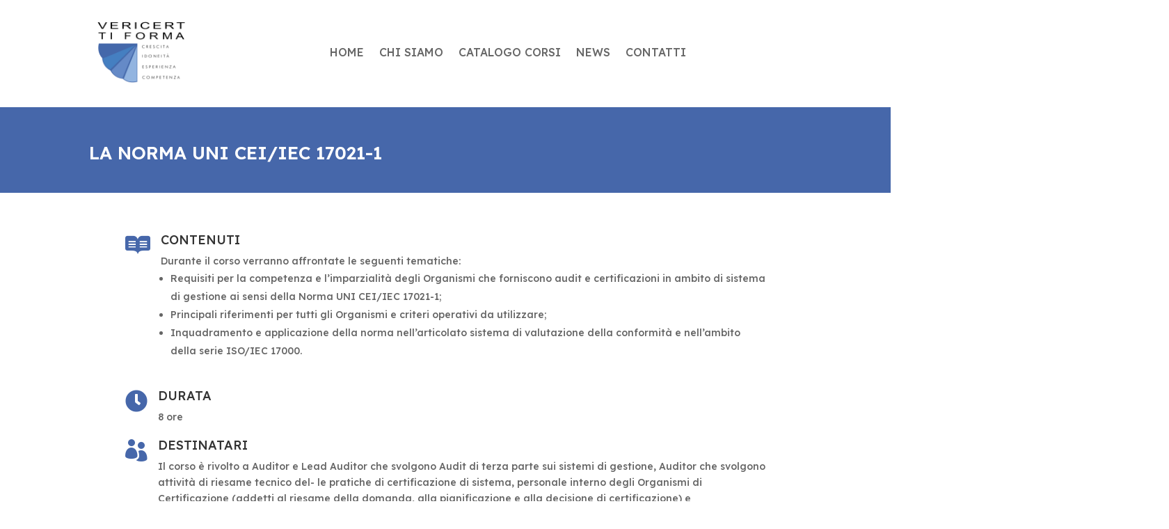

--- FILE ---
content_type: text/css
request_url: https://tiforma.vericert.it/wp-content/et-cache/165/et-core-unified-tb-60-tb-114-tb-67-deferred-165.min.css?ver=1734549179
body_size: 1228
content:
.et_pb_row_2_tb_body{border-top-width:1px;border-top-color:#F49739;min-height:82.2px}.et_pb_row_2_tb_body.et_pb_row{padding-top:35px!important;padding-top:35px}.et_pb_text_0_tb_body{line-height:1.5em;line-height:1.5em}.et_pb_text_0_tb_body h1{color:#4667AA!important}.et_pb_text_0_tb_body h2{font-size:27px;color:#333333!important}.et_pb_text_0_tb_body h3{font-size:24px;color:#4381CF!important}.et_pb_text_0_tb_body h4{font-size:20px}.et_pb_text_0_tb_body h5{font-size:17px;color:#333333!important}.et_pb_posts_nav.et_pb_post_nav_0_tb_body span a,.et_pb_posts_nav.et_pb_post_nav_0_tb_body span a span{color:#F49739!important}.et_pb_section_2_tb_body.et_pb_section{padding-top:20px;padding-bottom:20px;margin-bottom:20px;background-color:#678AC7!important}.et_pb_row_3_tb_body{border-color:#FFFFFF}.et_pb_row_3_tb_body.et_pb_row{padding-top:21px!important;padding-bottom:21px!important;padding-top:21px;padding-bottom:21px}.et_pb_text_1_tb_body h2{font-size:48px;color:#FFFFFF!important;line-height:1.2em}.et_pb_text_1_tb_body{margin-top:-5px!important;margin-bottom:1px!important}.et_pb_contact_field_5_tb_body.et_pb_contact_field .input,.et_pb_contact_field_5_tb_body.et_pb_contact_field .input[type="checkbox"]+label,.et_pb_contact_field_5_tb_body.et_pb_contact_field .input[type="radio"]+label,.et_pb_contact_field_5_tb_body.et_pb_contact_field .input[type="checkbox"]:checked+label i:before,.et_pb_contact_field_5_tb_body.et_pb_contact_field .input::placeholder,.et_pb_contact_field_5_tb_body.et_pb_contact_field .input:focus,.et_pb_contact_field_5_tb_body.et_pb_contact_field .input[type="checkbox"]:active+label,.et_pb_contact_field_5_tb_body.et_pb_contact_field .input[type="radio"]:active+label,.et_pb_contact_field_5_tb_body.et_pb_contact_field .input[type="checkbox"]:checked:active+label i:before,.et_pb_contact_field_5_tb_body.et_pb_contact_field .input:focus::placeholder,.et_pb_contact_form_0_tb_body .input,.et_pb_contact_form_0_tb_body .input[type="checkbox"]+label,.et_pb_contact_form_0_tb_body .input[type="radio"]+label,.et_pb_contact_form_0_tb_body .input[type="checkbox"]:checked+label i:before,.et_pb_contact_form_0_tb_body .input::placeholder{color:#FFFFFF}.et_pb_contact_field_5_tb_body.et_pb_contact_field .input::-webkit-input-placeholder{color:#FFFFFF}.et_pb_contact_field_5_tb_body.et_pb_contact_field .input::-moz-placeholder{color:#FFFFFF}.et_pb_contact_field_5_tb_body.et_pb_contact_field .input::-ms-input-placeholder{color:#FFFFFF}.et_pb_contact_field_5_tb_body.et_pb_contact_field .input:focus::-webkit-input-placeholder{color:#FFFFFF}.et_pb_contact_field_5_tb_body.et_pb_contact_field .input:focus::-moz-placeholder{color:#FFFFFF}.et_pb_contact_field_5_tb_body.et_pb_contact_field .input:focus::-ms-input-placeholder{color:#FFFFFF}.et_pb_contact_form_0_tb_body .input::-webkit-input-placeholder{color:#FFFFFF}.et_pb_contact_form_0_tb_body .input::-moz-placeholder{color:#FFFFFF}.et_pb_contact_form_0_tb_body .input::-ms-input-placeholder{color:#FFFFFF}.et_pb_contact_field_5_tb_body .input+label,.et_pb_contact_field_5_tb_body .input+label i:before{color:#FFFFFF!important}.et_pb_contact_field_5_tb_body.et_pb_contact_field .input[type="radio"]:checked+label i:before,.et_pb_contact_field_5_tb_body.et_pb_contact_field .input[type="radio"]:checked:active+label i:before,.et_pb_contact_form_0_tb_body .input[type="radio"]:checked+label i:before{background-color:#FFFFFF}.et_pb_contact_field_5_tb_body .et_pb_contact_field_options_title:after{content:"*"}.et_pb_contact_field_5_tb_body .et_pb_contact_field_options_list{display:flex;flex-wrap:wrap}.et_pb_contact_field_5_tb_body .et_pb_contact_field_checkbox{flex-basis:100%}.et_pb_contact_form_0_tb_body.et_pb_contact_form_container{background-color:#93B4E4;padding-top:5px;padding-right:5px;padding-bottom:5px;padding-left:5px}.et_pb_contact_form_0_tb_body.et_pb_contact_form_container .input,.et_pb_contact_form_0_tb_body.et_pb_contact_form_container .input[type="checkbox"]+label i,.et_pb_contact_form_0_tb_body.et_pb_contact_form_container .input[type="radio"]+label i{border-width:2px;border-color:#FFFFFF}.et_pb_contact_form_0_tb_body .input,.et_pb_contact_form_0_tb_body .input[type="checkbox"]+label i,.et_pb_contact_form_0_tb_body .input[type="radio"]+label i{background-color:rgba(255,255,255,0)}.et_pb_contact_form_0_tb_body .et-pb-contact-message.et_pb_contact_error_meesage,.et_pb_contact_form_0_tb_body .et-pb-contact-message.et_pb_success_message,.input:focus,.input[type="text"]:active+label i,.input[type="checkbox"]:active+label i,.input[type="radio"]:active+label i{border-style:solid}.et_pb_contact_form_0_tb_body .et_pb_contact_form_label,.et_pb_contact_form_0_tb_body .et_pb_contact_field_options_title,.et_pb_contact_form_0_tb_body .et_pb_contact_field_desc{color:#FFFFFF;justify-content:flex-start;border-style:solid}@media only screen and (max-width:980px){.et_pb_row_2_tb_body{border-top-width:1px;border-top-color:#F49739}.et_pb_text_0_tb_body h1{font-size:28px}.et_pb_text_0_tb_body h2{font-size:25px}.et_pb_text_0_tb_body h3{font-size:24px}.et_pb_text_1_tb_body h2{font-size:32px}.et_pb_contact_field_5_tb_body .et_pb_contact_field_checkbox{flex-basis:100%}.et_pb_contact_form_0_tb_body .et_pb_contact_form_label,.et_pb_contact_form_0_tb_body .et_pb_contact_field_options_title,.et_pb_contact_form_0_tb_body .et_pb_contact_field_desc{justify-content:flex-start}}@media only screen and (max-width:767px){.et_pb_row_2_tb_body{border-top-width:1px;border-top-color:#F49739}.et_pb_text_0_tb_body h1{font-size:25px}.et_pb_text_0_tb_body h2{font-size:23px}.et_pb_text_1_tb_body h2{font-size:20px}.et_pb_contact_field_5_tb_body .et_pb_contact_field_checkbox{flex-basis:100%}.et_pb_contact_form_0_tb_body .et_pb_contact_form_label,.et_pb_contact_form_0_tb_body .et_pb_contact_field_options_title,.et_pb_contact_form_0_tb_body .et_pb_contact_field_desc{justify-content:flex-start}}.et_pb_section_0_tb_footer.et_pb_section{padding-top:19px;padding-bottom:19px;background-color:#4667AA!important}.et_pb_row_0_tb_footer.et_pb_row{padding-top:14px!important;padding-bottom:18px!important;margin-top:-5px!important;margin-right:auto!important;margin-left:auto!important;padding-top:14px;padding-bottom:18px}.et_pb_text_0_tb_footer{line-height:1.5em;line-height:1.5em}.et_pb_text_0_tb_footer h1,.et_pb_text_1_tb_footer h1,.et_pb_text_2_tb_footer h1,.et_pb_text_3_tb_footer h1{color:#4667AA!important}.et_pb_text_0_tb_footer h2,.et_pb_text_1_tb_footer h2,.et_pb_text_2_tb_footer h2,.et_pb_text_3_tb_footer h2{font-size:27px;color:#333333!important}.et_pb_text_0_tb_footer h3,.et_pb_text_1_tb_footer h3,.et_pb_text_2_tb_footer h3,.et_pb_text_3_tb_footer h3{font-size:24px;color:#4381CF!important}.et_pb_text_0_tb_footer h4,.et_pb_text_1_tb_footer h4,.et_pb_text_2_tb_footer h4,.et_pb_text_3_tb_footer h4{font-size:20px}.et_pb_text_0_tb_footer h5,.et_pb_text_1_tb_footer h5,.et_pb_text_2_tb_footer h5,.et_pb_text_3_tb_footer h5{font-size:17px;color:#333333!important}.et_pb_blurb_0_tb_footer.et_pb_blurb,.et_pb_blurb_1_tb_footer.et_pb_blurb,.et_pb_blurb_2_tb_footer.et_pb_blurb{padding-top:0px!important;padding-bottom:0px!important;margin-top:0px!important;margin-bottom:5px!important}.et_pb_blurb_0_tb_footer .et-pb-icon{font-size:28px;color:#93B4E4;font-family:FontAwesome!important;font-weight:900!important}.et_pb_blurb_0_tb_footer .et_pb_blurb_content,.et_pb_blurb_1_tb_footer .et_pb_blurb_content,.et_pb_blurb_2_tb_footer .et_pb_blurb_content{max-width:100%}.et_pb_blurb_1_tb_footer .et-pb-icon,.et_pb_blurb_2_tb_footer .et-pb-icon{font-size:28px;color:#93B4E4;font-family:ETmodules!important;font-weight:400!important}.et_pb_row_1_tb_footer{background-color:#93B4E4}.et_pb_row_1_tb_footer.et_pb_row{padding-top:0px!important;padding-right:10%!important;padding-bottom:2px!important;padding-left:10%!important;margin-right:auto!important;margin-bottom:-6px!important;margin-left:auto!important;padding-top:0px;padding-right:10%;padding-bottom:2px;padding-left:10%}.et_pb_row_1_tb_footer,body #page-container .et-db #et-boc .et-l .et_pb_row_1_tb_footer.et_pb_row,body.et_pb_pagebuilder_layout.single #page-container #et-boc .et-l .et_pb_row_1_tb_footer.et_pb_row,body.et_pb_pagebuilder_layout.single.et_full_width_portfolio_page #page-container #et-boc .et-l .et_pb_row_1_tb_footer.et_pb_row{width:100%;max-width:100%}.et_pb_text_1_tb_footer,.et_pb_text_2_tb_footer,.et_pb_text_3_tb_footer{line-height:1.5em;line-height:1.5em;margin-bottom:4px!important}ul.et_pb_social_media_follow_0_tb_footer{padding-top:10px!important;padding-right:10px!important;padding-bottom:10px!important;padding-left:10px!important}.et_pb_social_media_follow_0_tb_footer li a.icon:before{font-size:20px;line-height:40px;height:40px;width:40px}.et_pb_social_media_follow_0_tb_footer li a.icon{height:40px;width:40px}.et_pb_column_2_tb_footer{padding-right:10px;padding-left:10px}.et_pb_social_media_follow_network_0_tb_footer a.icon,.et_pb_social_media_follow_network_1_tb_footer a.icon,.et_pb_social_media_follow_network_2_tb_footer a.icon,.et_pb_social_media_follow_network_3_tb_footer a.icon{background-color:#4667AA!important}@media only screen and (max-width:980px){.et_pb_text_0_tb_footer h1,.et_pb_text_1_tb_footer h1,.et_pb_text_2_tb_footer h1,.et_pb_text_3_tb_footer h1{font-size:28px}.et_pb_text_0_tb_footer h2,.et_pb_text_1_tb_footer h2,.et_pb_text_2_tb_footer h2,.et_pb_text_3_tb_footer h2{font-size:25px}.et_pb_text_0_tb_footer h3,.et_pb_text_1_tb_footer h3,.et_pb_text_2_tb_footer h3,.et_pb_text_3_tb_footer h3{font-size:24px}}@media only screen and (max-width:767px){.et_pb_text_0_tb_footer h1,.et_pb_text_1_tb_footer h1,.et_pb_text_2_tb_footer h1,.et_pb_text_3_tb_footer h1{font-size:25px}.et_pb_text_0_tb_footer h2,.et_pb_text_1_tb_footer h2,.et_pb_text_2_tb_footer h2,.et_pb_text_3_tb_footer h2{font-size:23px}}